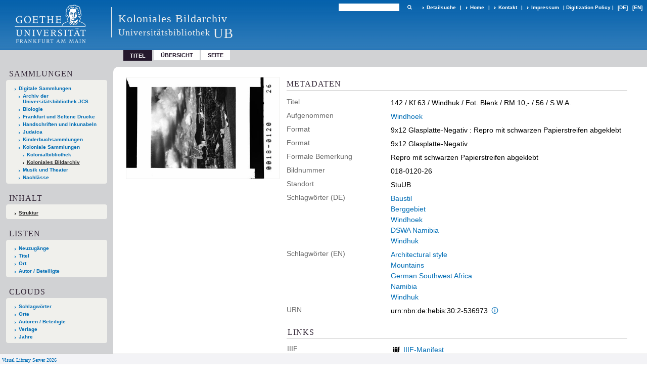

--- FILE ---
content_type: text/html;charset=utf-8
request_url: https://sammlungen.ub.uni-frankfurt.de/kolonialesbildarchiv/content/titleinfo/11467856
body_size: 6349
content:
<!DOCTYPE html>
<html lang="de"><head><title>Koloniales Bildarchiv / 142 / Kf 63 / Windhuk / Fot. Blenk / RM 10,- / 56 / S.W.A.</title><meta name="twitter:image" content="http://sammlungen.ub.uni-frankfurt.de/kolonialesbildarchiv/download/webcache/304/11506459"><meta name="twitter:title" content="142 / Kf 63 / Windhuk / Fot. Blenk / RM 10,- / 56 / S.W.A. Windhoek"><meta property="og:site" content="Koloniales Bildarchiv"><meta property="og:url" content="http://sammlungen.ub.uni-frankfurt.de/kolonialesbildarchiv/11467856"><meta property="og:type" content="book"><meta property="og:title" content="142 / Kf 63 / Windhuk / Fot. Blenk / RM 10,- / 56 / S.W.A."><meta property="book:release_date" content=""><meta property="og:image" content="http://sammlungen.ub.uni-frankfurt.de/kolonialesbildarchiv/download/webcache/304/11506459"><meta property="og:image:width" content="304"><meta property="og:image:height" content="203"><meta http-equiv="Content-Type" content="xml; charset=UTF-8"><meta name="viewport" content="width = device-width, initial-scale = 1"><meta name="description" content="Koloniales Bildarchiv. 142 / Kf 63 / Windhuk / Fot. Blenk / RM 10,- / 56 / S.W.A. Windhoek"><meta lang="de" content=""><link rel="shortcut icon" href="/kolonialesbildarchiv/domainimage/favicon.ico" type="image/x-icon"><link rel="alternate" type="application/rss+xml" title="Koloniales Bildarchiv" href="/kolonialesbildarchiv/rss"><link type="text/css" href="/css/ubffm-server-balancer_front.kolonialesbildarchiv_content.css?-3328162040447940482" rel="stylesheet"><script src="/thirdparty/jquery-3.6.0.min.js">&#160;</script><script defer src="/static/scripts/main.js">&#160;</script><script defer src="/static/scripts/common.js">&#160;</script><script defer src="/static/scripts/fulltext.js">&#160;</script><script defer src="/static/scripts/titleinfo.js">&#160;</script></head><body style="height:100%" class="bd-guest   bd-tableLayout  bd-r-ubffm bd-m- bd-kolonialesbildarchiv  bd-retro bd-content bd-portal bd-metadata bd-portal-titleinfo bd-metadata-titleinfo bd-content-titleinfo bd-content-titleinfo-11467856 bd-list-rows bd-still_image"><span style="display:none" id="meta"><var id="tree">&#160;<var id="timeout" value="3600" class=" sessionsys"> </var><var id="name" value="kolonialesbildarchiv" class=" domain"> </var><var id="relativeRootDomain" value="ubffm" class=" domain"> </var><var id="pathinfo" value="/kolonialesbildarchiv/content/titleinfo/11467856" class=" request"> </var><var id="fulldata" value="false" class=" domain"> </var><var id="search-linkDetailedsearchScope" value="domain" class=" templating"> </var><var id="class" value="content" class=" request"> </var><var id="classtype" value="portal" class=" request"> </var><var id="tab" value="titleinfo" class=" request"> </var><var id="id" value="11467856" class=" request"> </var><var id="leftColToggled" value="false" class=" session"> </var><var id="facetFilterToggled" value="false" class=" session"> </var><var id="topheight" value="133" class=" session"> </var><var id="bottomheight" value="199" class=" session"> </var><var id="bodywidth" value="1000" class=" session"> </var><var id="centercolwidth" value="1006" class=" session"> </var><var id="middlerowheight" value="679" class=" session"> </var><var id="numberOfThumbs" value="20" class=" session"> </var><var id="clientwidth" value="1000" class=" session"> </var><var id="fullScreen" value="false" class=" session"> </var><var id="staticWidth" value="false" class=" session"> </var><var id="rightcolwidth" value="0" class=" session"> </var><var id="leftcolwidth" value="224" class=" session"> </var><var id="zoomwidth" value="1000" class=" session"> </var><var id="mode" value="w" class=" session"> </var><var id="initialized" value="true" class=" session"> </var><var id="sizes" value="128,1200,2000,0,1000,304,1504,504,800" class=" webcache"> </var><var id="availableZoomLevels" value="504,800,1000,1504,2000" class=" webcache"> </var><var id="js-toggleMobileNavi" value="None" class=" templating"> </var><var id="fullscreen-fullzoomOnly" value="false" class=" templating"> </var><var id="css-mobileMin" value="992px" class=" templating"> </var><var id="tei-on" value="false" class=" templating"> </var><var id="search-alertIfEmpty" value="true" class=" templating"> </var><var id="search-quicksearchScope" value="domain" class=" templating"> </var><var id="search-toggleListMinStructs" value="3" class=" templating"> </var><var id="search-highlightingColor" value="00808066" class=" templating"> </var><var id="layout-wrapperMargins" value="body" class=" templating"> </var><var id="layout-useMiddleContentDIV" value="false" class=" templating"> </var><var id="layout-navPortAboveMiddleContentDIV" value="false" class=" templating"> </var><var id="navPort-align" value="top" class=" templating"> </var><var id="navPort-searchTheBookInit" value="closed" class=" templating"> </var><var id="navPath-pageviewStructureResize" value="js" class=" templating"> </var><var id="layout-useLayout" value="tableLayout" class=" templating"> </var><var id="listNavigation-keepToggleState" value="false" class=" templating"> </var><var id="fullscreen-mode" value="None" class=" templating"> </var><var id="groups" value="guest" class=" user"> </var></var><var id="client" value="browser">&#160;</var><var id="guest" value="true">&#160;</var><var class="layout" id="colleft" value="titleinfo,">&#160;</var><var class="layout" id="colright" value="">&#160;</var></span><table cellpadding="0" cellspacing="0" id="cont"><tr id="rowTop"><td class="tdTop" id="tdTop"><a class="screenreaders" href="#leftParts">zum Hauptmen&#252;</a><a class="screenreaders" href="#centerParts">zum Inhalt</a><header role="banner" class=""><div id="defaultTop" class="wiki wiki-top defaultTop wiki-defaultTop defaultTop "><table cellpadding="0" cellspacing="0" class="topContent" id="topContent">

<tr>
    

  <td width="5%"><a href="http://www.uni-frankfurt.de/"><img id="logo" alt="" src="/ubffm/domainresource/static/graphics/goethe.png"></a></td>
  <td id="topmenu">
      <div style="position:absolute;text-align:left;left:220px;top:14px;padding:10px 0 0 13px;border-left:1px solid #eee;height:60px">
          <h1 style="" id="projectname">Koloniales Bildarchiv</h1>
          <div class="item" style="color:#eee;margin-bottom:0"><span style="display:inline-block;font-size:18px;vertical-align:top;margin-top:4px;">Universit&#228;tsbibliothek</span><span style="display:inline-block;font-size:27px;margin-left:6px">UB</span></div>
      </div>
      <form method="get" onsubmit="return alertIfEmpty()" name="searchBox" class="searchform" id="quickSearchform" action="/kolonialesbildarchiv/search/quick"><label class="screenreaders" for="quicksearch">Schnellsuche: </label><input type="text" id="quicksearch" name="query" class="quicksearch" onfocus="this.value=''" style="" value="" preset="" msg="Bitte mindestens einen Suchbegriff eingeben."><button type="submit" id="quicksearchSubmit" class=" button large edge slim flat noborder searchglass"><span class="hidden">OK</span></button></form>
      <div style="display:inline-block;vertical-align:middle"><a class="textlink   " id="searchexpert" href="/kolonialesbildarchiv/search"><span>Detailsuche</span></a>
      <span> | </span>
      <a id="linkHome" class="textlink " href="/" title="Home">Home</a>
      <span> | </span>
      <a id="linkContact" class=" textlink" href="/kolonialesbildarchiv/doc/contact">Kontakt</a>
      <span> | </span>
      <a class="textlink" href="http://www.uni-frankfurt.de/impressum/">Impressum</a>
      <span> | </span>
      
      <a href="/wiki/digipolicy">Digitization Policy</a>
      <span> | </span>
      <span class="chooseLanguage langEls"><a class="uppercase sel"><abbr>[de]</abbr></a><a href="/action/changeLanguage?lang=en" class="uppercase "><abbr title="Sprache &#228;ndern: Englisch">[en]</abbr></a></span></div>
  </td>
</tr>
</table>


</div><nav class="navPort   "><ul id="navPort" class="nav-inline navPort-metadata navPort-content-titleinfo"><li class="viewCtrl_sel  tab-titleinfo firstCtrl tab-metadata-titleinfo" id="tab-content-titleinfo"><span>Titel</span></li><li class="viewCtrl  tab-thumbview evenCtrl tab-content tab-metadata-thumbview" id="tab-content-thumbview"><a href="/kolonialesbildarchiv/content/thumbview/11506459">&#220;bersicht</a></li><li class="viewCtrl  tab-pageview tab-content tab-metadata-pageview" id="tab-content-pageview"><a href="/kolonialesbildarchiv/content/pageview/11506459">Seite</a></li><span style="font-size:0px">&#160;</span></ul></nav></header></td></tr><tr class="rowMiddle" id="rowMiddle"><td><table height="100%" cellpadding="0" cellspacing="0" id="middleContent"><tr><td id="colleft" class="colleft" style="height:100%"><a class="screenreaders" name="leftParts">&#160;</a><div id="leftContent"><nav role="navigation"><section><div class="menusection domainBox"><h4 class="menuheader" id="menuheaderDomainbox"><div>Sammlungen</div></h4><div class="menubox menubox menuboxDomainbox menuboxDomainbox-tree "><ul class="vl-nav nav"><li><a href="/" id="ubffm" class="">Digitale Sammlungen</a></li><li class=""><ul><li><a class="ubffm-child ubarchiv " href="/ubarchiv/nav/index/all">Archiv der Universit&#228;tsbibliothek JCS</a></li></ul></li><li class=""><ul><li><a class="ubffm-child ubffmbio " href="/biologie/nav/index/all">Biologie</a></li></ul></li><li class=""><ul><li><a class="ubffm-child frankfurt " href="/frankfurt/nav/index/all">Frankfurt und Seltene Drucke</a></li></ul></li><li class=""><ul><li><a class="ubffm-child ubffmms " href="/msinc/nav/index/all">Handschriften und Inkunabeln</a></li></ul></li><li class=""><ul><li><a class="ubffm-child ubffmssgjt " href="/judaica/nav/index/all">Judaica</a></li></ul></li><li class=""><ul><li><a class="ubffm-child kinderbuch " href="/kinderbuch/nav/index/all">Kinderbuchsammlungen</a></li></ul></li><li class=""><ul><li><a class="ubffm-child afrika " href="/kolonial/nav/index/all">Koloniale Sammlungen</a></li><li class=""><ul><li><a class="afrika-child kolonialbibliothek " href="/kolonialbibliothek/nav/index/all">Kolonialbibliothek</a></li></ul></li><li class="sel"><ul><li><a class="afrika-child kolonialesbildarchiv sel " href="/kolonialesbildarchiv/nav/index/all">Koloniales Bildarchiv</a></li></ul></li></ul></li><li class=""><ul><li><a class="ubffm-child musiktheater " href="/musiktheater/nav/index/all">Musik und Theater</a></li></ul></li><li class=""><ul><li><a class="ubffm-child ubffma " href="/nachlass/nav/index/all">Nachl&#228;sse</a></li></ul></li></ul></div></div></section><section><div id="firstClassificationLevel" class="menusection"><h4 class="menuheader menuheader-sel" id=""><div>Inhalt</div></h4><div class="menubox menubox"><ul class="vl-nav nav"><li><a class="submenu sel first " href="/kolonialesbildarchiv/nav/classification/11348550">Struktur</a></li></ul></div></div></section><section><div class="menusection menusection-selectIndex"><h4 class="menuheader" id="menuboxSelectIndexHeader"><div>Listen</div></h4><div class="menubox menubox" id="menuboxSelectIndexBox"><ul class="vl-nav nav"><li><a class="" href="/kolonialesbildarchiv/nav/history">Neuzug&#228;nge</a></li><li><a class="index-title " href="/kolonialesbildarchiv/nav/index/title">Titel</a></li><li><a class="index-place " href="/kolonialesbildarchiv/nav/index/place">Ort</a></li><li><a class="index-name last" href="/kolonialesbildarchiv/nav/index/name">Autor / Beteiligte</a></li></ul></div></div></section><section><div class="menusection menusection-clouds"><h4 class="menuheader" id="menuboxCloudsHeader"><div>Clouds</div></h4><div class="menubox menubox" id="menuboxCloudsBox"><ul class="vl-nav nav"><li><a class="cloud-keyword  first" href="/kolonialesbildarchiv/nav/cloud/keyword">Schlagw&#246;rter</a></li><li><a class="cloud-place " href="/kolonialesbildarchiv/nav/cloud/place">Orte</a></li><li><a class="cloud-name " href="/kolonialesbildarchiv/nav/cloud/name">Autoren / Beteiligte</a></li><li><a class="cloud-publisher " href="/kolonialesbildarchiv/nav/cloud/publisher">Verlage</a></li><li><a class="cloud-date  last" href="/kolonialesbildarchiv/nav/cloud/date">Jahre</a></li></ul></div></div></section></nav></div></td><td id="colmain" class="colmain" valign="top" style="height:100%"><main role="main"><img alt="" style="position:absolute;left:-9999px" id="cInfo" width="0" height="0"><div id="div-titleinfo" class="datacol  type_still_image"><table id="titleinfo" cellpadding="0" cellspacing="0" width="100%"><tr><td id="td-titleInfoImage"><div id="titleInfoImage" class=""><div class="wr"><a class="imgLink" href="/kolonialesbildarchiv/content/pageview/11506459"><img alt="Zur Seitenansicht" border="0" src="/kolonialesbildarchiv/image/largethumb/11506459" width="304" height="202"></a></div></div></td><td id="td-titleInfoMetadata"><table id="titleInfoMetadata" class="titleInfo" cellspacing="0" cellpadding="0"><tr><td colspan="2" class="tdMainheader" id="mainheaderTitleData"><h1 class="mainheader " id=""><div class="headertext"><div>Metadaten</div></div></h1></td></tr><tr><td><ul class="nav"><tr id="mods_titleInfoTitleNotType"><td class="name title ">Titel</td><td class="value title "><div class="valueDiv"><span class="mods-title">142 / Kf 63 / Windhuk / Fot. Blenk / RM 10,- / 56 / S.W.A.</span></div></td></tr><tr id="mods_originInfoNotEditionElectronicEdition"><td class="name ">Aufgenommen</td><td class="value "><a id="bib.originPlace" class="" href="/kolonialesbildarchiv/search?operation=searchRetrieve&amp;query=(bib.originPlace%3D%22Windhoek%22)%20and%20vl.domain%3Ddomain%20sortBy%20dc.title%2Fasc" title="Suche nach: Ort = Windhoek">Windhoek</a></td></tr><tr id="mods_physicalDescriptionExtent"><td class="name ">Format</td><td class="value "><span class="mods-extent">9x12 Glasplatte-Negativ</span>  : Repro mit schwarzen Papierstreifen abgeklebt </td></tr><tr id="mods_physicalDescriptionExtent"><td class="name ">Format</td><td class="value ">9x12 Glasplatte-Negativ</td></tr><tr id="mods_physicalDescriptionNote"><td class="name modsNote">Formale Bemerkung</td><td class="value modsNote">Repro mit schwarzen Papierstreifen abgeklebt</td></tr><tr id="mods_locationShelfLocator"><td class="name ">Bildnummer</td><td class="value ">018-0120-26</td></tr><tr id="mods_locationPhysicalLocation"><td class="name ">Standort</td><td class="value ">StuUB</td></tr><tr id="mods_subjectLang"><td class="name ">Schlagw&#246;rter (DE)</td><td class="value "><div class="valueDiv-3 subject mods-topic"><a id="dc.subject" class="" href="/kolonialesbildarchiv/search?operation=searchRetrieve&amp;query=dc.subject%3D%22Baustil%22%20and%20vl.domain%3Ddomain%20sortBy%20dc.title%2Fasc" title="Suche nach: Schlagwort = Baustil">Baustil</a> </div><div class="valueDiv-3 subject mods-topic"><a id="dc.subject" class="" href="/kolonialesbildarchiv/search?operation=searchRetrieve&amp;query=dc.subject%3D%22Berggebiet%22%20and%20vl.domain%3Ddomain%20sortBy%20dc.title%2Fasc" title="Suche nach: Schlagwort = Berggebiet">Berggebiet</a> </div><div class="valueDiv-3 subject mods-geographic"><a id="dc.subject" class="" href="/kolonialesbildarchiv/search?operation=searchRetrieve&amp;query=dc.subject%3D%22Windhoek%22%20and%20vl.domain%3Ddomain%20sortBy%20dc.title%2Fasc" title="Suche nach: Schlagwort = Windhoek">Windhoek</a> </div><div class="valueDiv-3 subject mods-geographic"><a id="dc.subject" class="" href="/kolonialesbildarchiv/search?operation=searchRetrieve&amp;query=dc.subject%3D%22DSWA%20Namibia%22%20and%20vl.domain%3Ddomain%20sortBy%20dc.title%2Fasc" title="Suche nach: Schlagwort = DSWA Namibia">DSWA Namibia</a> </div><div class="valueDiv-3 subject mods-geographic"><a id="dc.subject" class="" href="/kolonialesbildarchiv/search?operation=searchRetrieve&amp;query=dc.subject%3D%22Windhuk%22%20and%20vl.domain%3Ddomain%20sortBy%20dc.title%2Fasc" title="Suche nach: Schlagwort = Windhuk">Windhuk</a> </div></td></tr><tr id="mods_subjectLang"><td class="name ">Schlagw&#246;rter (EN)</td><td class="value "><div class="valueDiv-3 subject mods-topic"><a id="dc.subject" class="" href="/kolonialesbildarchiv/search?operation=searchRetrieve&amp;query=dc.subject%3D%22Architectural%20style%22%20and%20vl.domain%3Ddomain%20sortBy%20dc.title%2Fasc" title="Suche nach: Schlagwort = Architectural style">Architectural style</a> </div><div class="valueDiv-3 subject mods-topic"><a id="dc.subject" class="" href="/kolonialesbildarchiv/search?operation=searchRetrieve&amp;query=dc.subject%3D%22Mountains%22%20and%20vl.domain%3Ddomain%20sortBy%20dc.title%2Fasc" title="Suche nach: Schlagwort = Mountains">Mountains</a> </div><div class="valueDiv-3 subject mods-geographic"><a id="dc.subject" class="" href="/kolonialesbildarchiv/search?operation=searchRetrieve&amp;query=dc.subject%3D%22German%20Southwest%20Africa%22%20and%20vl.domain%3Ddomain%20sortBy%20dc.title%2Fasc" title="Suche nach: Schlagwort = German Southwest Africa">German Southwest Africa</a> </div><div class="valueDiv-3 subject mods-geographic"><a id="dc.subject" class="" href="/kolonialesbildarchiv/search?operation=searchRetrieve&amp;query=dc.subject%3D%22Namibia%22%20and%20vl.domain%3Ddomain%20sortBy%20dc.title%2Fasc" title="Suche nach: Schlagwort = Namibia">Namibia</a> </div><div class="valueDiv-3 subject mods-geographic"><a id="dc.subject" class="" href="/kolonialesbildarchiv/search?operation=searchRetrieve&amp;query=dc.subject%3D%22Windhuk%22%20and%20vl.domain%3Ddomain%20sortBy%20dc.title%2Fasc" title="Suche nach: Schlagwort = Windhuk">Windhuk</a> </div></td></tr><tr id="mods_IdentifierUrn"><td class="name ">URN</td><td class="value "><span>urn:nbn:de:hebis:30:2-536973&#160;</span><a class="vlIcon" href="/kolonialesbildarchiv/wiki/identifier/urnresolving?urn=urn:nbn:de:hebis:30:2-536973"><span class="ln-ico ln-info"></span></a></td></tr></ul></td></tr></table><table class="titleInfo " id="titleInfoLinkActions" cellspacing="0"><tr><td colspan="2" class="tdSubheader"><div class="subheader" role="heading">Links</div></td></tr><tr><td colspan="2"><tr><td class="name titleinfoLinkAction">IIIF</td><td id="titleinfoLinksI3F" class="value titleinfoLinkAction"><span class="I3FManifestLink"><span class="ln-ico ln-iiif"></span><span class="hide-underlined">&#160;</span><a target="iiif-manifest" href="/i3f/v20/11467856/manifest">IIIF-Manifest</a></span></td></tr></td></tr></table><table class="titleInfo " id="titleInfoClassification" cellspacing="0"><tr><td colspan="2" class="tdSubheader"><div class="subheader" role="heading">Klassifikation</div></td></tr><tr><td colspan="2"><div class="titleInfoClassification"><tr class="ancestorStructureAxis kolonialesbildarchiv"><td class="classificationLinks"><nav role="navigation"><a class="item pos1 kolonialesbildarchiv" href="/kolonialesbildarchiv/nav/classification/11348550">Struktur</a> <span class="pos2"> &#8594; </span><a class="item pos2 kolonialesbildarchiv" href="/kolonialesbildarchiv/nav/classification/11348944">6227</a> <span class="pos3"> &#8594; </span><a class="item pos3 kolonialesbildarchiv" href="/kolonialesbildarchiv/nav/classification/11348945">3051</a> <span class="pos4"> &#8594; </span><a class="item pos4 kolonialesbildarchiv" href="/kolonialesbildarchiv/nav/classification/11348975">1838</a> </nav></td></tr></div></td></tr></table><table class="titleInfo titleInfoAbstract" id="mods_AbstractTypeScope" cellspacing="0"><tr><td colspan="2" class="tdSubheader"><div class="subheader" role="heading">Schlagw&#246;rter</div></td></tr><tr><td colspan="2"><article class="mods-abstract">Kirche Geb&#228;ude (europ.) Berg<br></article></td></tr></table></td></tr></table></div><var id="publicationID" value="11467856" class="zoomfullScreen"> </var><var id="mdlistCols" value="false"> </var><var id="isFullzoom" value="false" class="zoomfullScreen"> </var><var id="employsPageview" value="true" class="pagetabs"> </var><var id="webcacheSizes" value="128,304,504,800,1000,1200,1504,2000"> </var><var id="navLastSearchUrl" value="/varia/search?lang=en&amp;query=bib.originPlace%3D%22Kiiv%22+and+vl.domain%3Ddomain+sortBy+dc.title%2Fasc&amp;operation=searchRetrieve"> </var></main></td></tr></table></td></tr><tr id="rowBottom"><td class="footer" id="footer"><footer role="contentinfo" class=""><div id="custom-footer" class="wiki wiki-bottom custom-footer wiki-custom-footer customFooter "><style>
#impressum {
    background-color: #483B56;
    color: white;
    font-weight: bold;
    font-size: 10px;
    text-align: center;
    padding: 4px;
}
#impressum a {
    color: white;
    text-decoration: none;
}
#impressum a:hover {
    text-decoration: underline;
}
#navUnten {
    margin-bottom: 20px;
    margin-top: 20px;
    margin-left: auto;
    margin-right: auto;
    width: 920px;
}
#navUnten td.fussSpalte {
    width: 180px;
    vertical-align: top;
}
.fussSpalte h3 {
    font-size: 11px;
    font-weight: bold;
    margin: 0px 0px 10px;
    font-family: sans-serif;
}
.fussSpalte ul {
    list-style: none outside none;
    margin: 0px;
    padding: 0px;
}
.fussSpalte a {
    background: url(https://www.ub.uni-frankfurt.de/images2012/arrow_blau.gif) no-repeat scroll 0 6px transparent;
    text-decoration: none;
    color: #005eaa;
    font-size: 11px;
    display: block;
    margin-left: 0px;
    padding: 2px 0px 2px 6px;
}
</style>

<table width="100%" border="0" style="margin:0px;">
<tr>
   <td id="fuss" colspan="3" style="padding-bottom:0px; padding-top:0px">
       <div id="impressum">
       &#169; 2025 Universit&#228;tsbibliothek Frankfurt am Main
        <span class="fusszitat"> |</span> <a href="http://www.ub.uni-frankfurt.de/ueber/hinweise.html"> Rechtliche Hinweise</a> | <a href="http://www.ub.uni-frankfurt.de/benutzung/datenschutz.html">Datenschutz</a> |
        <a href="http://www2.uni-frankfurt.de/impressum">Impressum</a> </div>

<table id="navUnten" border="0">
<tbody><tr>
<td class="fussSpalte">
<h3>Aktuelles</h3>
<ul>
<li><a href="http://www.ub.uni-frankfurt.de/aktuell.html">Neue Seiten</a></li>
<li><a href="http://www.ub.uni-frankfurt.de/ne/fachlist.html">Neuerwerbungslisten </a></li>
<li><a href="http://info.ub.uni-frankfurt.de/neu_liste.html?fach=aakttest">Neue Datenbanken</a></li>

<li><a href="http://www.ub.uni-frankfurt.de/benutzung/literatursuche.html">F&#252;hrungen und Schulungen</a></li>
</ul></td>

<td class="fussSpalte">
<h3>Von zu Hause</h3>
<ul>
<li><a href="http://www.ub.uni-frankfurt.de/login_tipps.html">Online-Angebote au&#223;erhalb des Campus nutzen</a></li>
<li><a href="http://www.ub.uni-frankfurt.de/benutzung/bestellen.html">B&#252;cher online bestellen</a></li>
<li><a href="https://hds.hebis.de/Shibboleth.sso/UBFFM?target=https://hds.hebis.de/ubffm/MyResearch/Home">Verl&#228;ngern, Konto abfragen</a></li>
<li><a href="http://www.ub.uni-frankfurt.de/benutzung/portal_hilfe.html">Hilfe zu Ihrem Konto</a></li>

</ul></td>

<td class="fussSpalte">
<h3>Ver&#246;ffentlichungen</h3>
<ul>
<li><a href="http://publikationen.ub.uni-frankfurt.de/">Hochschulpublikationen</a></li>
<li><a href="http://sammlungen.ub.uni-frankfurt.de/">Digitale Sammlungen</a></li>
<li><a href="http://www.ub.uni-frankfurt.de/publikationen/buecherstub.html">Frankfurter Bibliotheksschriften, Ausstellungskataloge</a></li>
</ul></td>

<td class="fussSpalte">
<h3>Bibliographien</h3>
<ul>
<li><a href="http://www.ub.uni-frankfurt.de/bdsl/bdsl-start.html">Bibliographie der deutschen Sprach- und Literatur- wissenschaft (BDSL)</a></li>
<li><a href="http://www.blldb-online.de/">Bibliographie Linguistischer Literatur (BLL)</a></li>
<li><a href="http://cbsopac.rz.uni-frankfurt.de/LNG=DU/CHARSET=UTF-8/DB=2.4/">Hessische Bibliographie</a></li>
</ul></td>

<td class="fussSpalte">
<h3>&#220;ber die Universit&#228;tsbibliothek</h3>
<ul>
<li><a href="http://www.ub.uni-frankfurt.de/ueber">&#220;ber die Universit&#228;tsbibliothek</a></li>
<li><a href="http://www.ub.uni-frankfurt.de/ueber/uebersicht2017.pdf">Bibliothekssystem in Zahlen</a></li>

<li><a href="http://www.ub.uni-frankfurt.de/ueber/senckenberg_biographie.html">Unser Namensgeber</a></li>
<li><a href="http://www.ub.uni-frankfurt.de/ueber/freunde.html">Freunde  der Universit&#228;tsbibliothek</a></li>
<li><a href="http://www.ub.uni-frankfurt.de/presse/">Pressemitteilungen</a></li>
</ul></td>
</tr>
</tbody></table>
   </td>
</tr>
</table>

<div class="fussSpalte">
<a href="https://www.semantics.de/visual_library">Visual Library Server 2018</a>
</div></div><div class="footerContent" id="footerContent"><span class="f-links-vls"><a id="footerLinkVLS" target="_blank" href="http://www.semantics.de/produkte/visual_library/">Visual Library Server 2026</a></span></div></footer></td></tr></table></body></html>